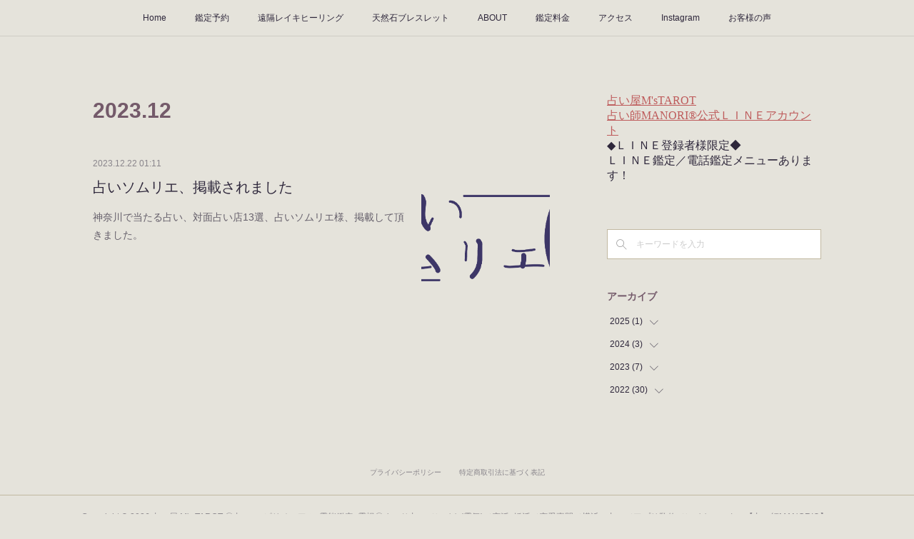

--- FILE ---
content_type: text/html; charset=utf-8
request_url: https://www.manoriuranai.jp/posts/archives/2023/12/page/1?type=grid
body_size: 11215
content:
<!doctype html>

            <html lang="ja" data-reactroot=""><head><meta charSet="UTF-8"/><meta http-equiv="X-UA-Compatible" content="IE=edge"/><meta name="viewport" content="width=device-width,user-scalable=no,initial-scale=1.0,minimum-scale=1.0,maximum-scale=1.0"/><title data-react-helmet="true">2023年12月の記事一覧 : ページ1 | 占い屋 M&#x27;s TAROT   ◎占い･スピリチュアル･霊能鑑定･霊視◎まのり占い／レイキ(霊気)／恋活･婚活／恋愛専門／横浜の占い／アプリ監修／レイキマスター【占い師MANORI®】 </title><link data-react-helmet="true" rel="canonical" href="https://www.manoriuranai.jp/posts/archives/2023/12/page/1"/><meta name="description" content="2023年12月の一覧。占いソムリエ、掲載されました - 神奈川で当たる占い、対面占い店13選、占いソムリエ様、掲載して頂きました。"/><meta property="fb:app_id" content="522776621188656"/><meta property="og:url" content="https://www.manoriuranai.jp/posts/archives/2023/12"/><meta property="og:type" content="website"/><meta property="og:title" content="2023年12月の記事"/><meta property="og:description" content="2023年12月の一覧。占いソムリエ、掲載されました - 神奈川で当たる占い、対面占い店13選、占いソムリエ様、掲載して頂きました。"/><meta property="og:image" content="https://uranai-sommelier.jp/wp-content/uploads/2023/11/占いソムリエ_ロゴ_01-1.png"/><meta property="og:site_name" content="占い屋 M&#x27;s TAROT   ◎占い･スピリチュアル･霊能鑑定･霊視◎まのり占い／レイキ(霊気)／恋活･婚活／恋愛専門／横浜の占い／アプリ監修／レイキマスター【占い師MANORI®】 "/><meta property="og:locale" content="ja_JP"/><meta name="twitter:card" content="summary"/><meta name="twitter:site" content="@amebaownd"/><meta name="twitter:title" content="2023年12月の記事 | 占い屋 M&#x27;s TAROT   ◎占い･スピリチュアル･霊能鑑定･霊視◎まのり占い／レイキ(霊気)／恋活･婚活／恋愛専門／横浜の占い／アプリ監修／レイキマスター【占い師MANORI®】 "/><meta name="twitter:description" content="2023年12月の一覧。占いソムリエ、掲載されました - 神奈川で当たる占い、対面占い店13選、占いソムリエ様、掲載して頂きました。"/><meta name="twitter:image" content="https://uranai-sommelier.jp/wp-content/uploads/2023/11/占いソムリエ_ロゴ_01-1.png"/><link rel="alternate" type="application/rss+xml" title="占い屋 M&#x27;s TAROT   ◎占い･スピリチュアル･霊能鑑定･霊視◎まのり占い／レイキ(霊気)／恋活･婚活／恋愛専門／横浜の占い／アプリ監修／レイキマスター【占い師MANORI®】 " href="https://www.manoriuranai.jp/rss.xml"/><link rel="alternate" type="application/atom+xml" title="占い屋 M&#x27;s TAROT   ◎占い･スピリチュアル･霊能鑑定･霊視◎まのり占い／レイキ(霊気)／恋活･婚活／恋愛専門／横浜の占い／アプリ監修／レイキマスター【占い師MANORI®】 " href="https://www.manoriuranai.jp/atom.xml"/><link rel="sitemap" type="application/xml" title="Sitemap" href="/sitemap.xml"/><link href="https://static.amebaowndme.com/madrid-frontend/css/user.min-a66be375c.css" rel="stylesheet" type="text/css"/><link href="https://static.amebaowndme.com/madrid-frontend/css/aya/index.min-a66be375c.css" rel="stylesheet" type="text/css"/><link rel="icon" href="https://cdn.amebaowndme.com/madrid-prd/madrid-web/images/sites/1662296/51234f8a4f71a2a5942cda40235cb608_3a34a6f1b0a0fb255a68cd475d9d069c.png?width=32&amp;height=32"/><link rel="apple-touch-icon" href="https://cdn.amebaowndme.com/madrid-prd/madrid-web/images/sites/1662296/51234f8a4f71a2a5942cda40235cb608_3a34a6f1b0a0fb255a68cd475d9d069c.png?width=180&amp;height=180"/><style id="site-colors" charSet="UTF-8">.u-nav-clr {
  color: #2E273B;
}
.u-nav-bdr-clr {
  border-color: #2E273B;
}
.u-nav-bg-clr {
  background-color: #E5E3DB;
}
.u-nav-bg-bdr-clr {
  border-color: #E5E3DB;
}
.u-site-clr {
  color: #ffffff;
}
.u-base-bg-clr {
  background-color: #E5E3DB;
}
.u-btn-clr {
  color: #ffffff;
}
.u-btn-clr:hover,
.u-btn-clr--active {
  color: rgba(255,255,255, 0.7);
}
.u-btn-clr--disabled,
.u-btn-clr:disabled {
  color: rgba(255,255,255, 0.5);
}
.u-btn-bdr-clr {
  border-color: #745A6A;
}
.u-btn-bdr-clr:hover,
.u-btn-bdr-clr--active {
  border-color: rgba(116,90,106, 0.7);
}
.u-btn-bdr-clr--disabled,
.u-btn-bdr-clr:disabled {
  border-color: rgba(116,90,106, 0.5);
}
.u-btn-bg-clr {
  background-color: #745A6A;
}
.u-btn-bg-clr:hover,
.u-btn-bg-clr--active {
  background-color: rgba(116,90,106, 0.7);
}
.u-btn-bg-clr--disabled,
.u-btn-bg-clr:disabled {
  background-color: rgba(116,90,106, 0.5);
}
.u-txt-clr {
  color: #2E273B;
}
.u-txt-clr--lv1 {
  color: rgba(46,39,59, 0.7);
}
.u-txt-clr--lv2 {
  color: rgba(46,39,59, 0.5);
}
.u-txt-clr--lv3 {
  color: rgba(46,39,59, 0.3);
}
.u-txt-bg-clr {
  background-color: #eae9eb;
}
.u-lnk-clr,
.u-clr-area a {
  color: #BE5B5B;
}
.u-lnk-clr:visited,
.u-clr-area a:visited {
  color: rgba(190,91,91, 0.7);
}
.u-lnk-clr:hover,
.u-clr-area a:hover {
  color: rgba(190,91,91, 0.5);
}
.u-ttl-blk-clr {
  color: #745A6A;
}
.u-ttl-blk-bdr-clr {
  border-color: #745A6A;
}
.u-ttl-blk-bdr-clr--lv1 {
  border-color: #e3dee1;
}
.u-bdr-clr {
  border-color: #C1B8A0;
}
.u-acnt-bdr-clr {
  border-color: #BE5B5B;
}
.u-acnt-bg-clr {
  background-color: #BE5B5B;
}
body {
  background-color: #E5E3DB;
}
blockquote {
  color: rgba(46,39,59, 0.7);
  border-left-color: #C1B8A0;
};</style><style id="user-css" charSet="UTF-8">;</style><style media="screen and (max-width: 800px)" id="user-sp-css" charSet="UTF-8">;</style><script>
              (function(i,s,o,g,r,a,m){i['GoogleAnalyticsObject']=r;i[r]=i[r]||function(){
              (i[r].q=i[r].q||[]).push(arguments)},i[r].l=1*new Date();a=s.createElement(o),
              m=s.getElementsByTagName(o)[0];a.async=1;a.src=g;m.parentNode.insertBefore(a,m)
              })(window,document,'script','//www.google-analytics.com/analytics.js','ga');
            </script></head><body id="mdrd-a66be375c" class="u-txt-clr u-base-bg-clr theme-aya plan-premium hide-owndbar "><noscript><iframe src="//www.googletagmanager.com/ns.html?id=GTM-PXK9MM" height="0" width="0" style="display:none;visibility:hidden"></iframe></noscript><script>
            (function(w,d,s,l,i){w[l]=w[l]||[];w[l].push({'gtm.start':
            new Date().getTime(),event:'gtm.js'});var f=d.getElementsByTagName(s)[0],
            j=d.createElement(s),dl=l!='dataLayer'?'&l='+l:'';j.async=true;j.src=
            '//www.googletagmanager.com/gtm.js?id='+i+dl;f.parentNode.insertBefore(j,f);
            })(window,document, 'script', 'dataLayer', 'GTM-PXK9MM');
            </script><div id="content"><div class="page" data-reactroot=""><div class="page__outer"><div class="page__inner u-base-bg-clr"><div role="navigation" class="common-header__outer u-nav-bg-clr"><input type="checkbox" id="header-switch" class="common-header__switch"/><div class="common-header"><div class="common-header__inner js-nav-overflow-criterion"><ul class="common-header__nav common-header-nav"><li class="common-header-nav__item js-nav-item "><a target="" class="u-nav-clr" href="/">Home</a></li><li class="common-header-nav__item js-nav-item "><a target="" class="u-nav-clr" href="/pages/5976153/static">鑑定予約</a></li><li class="common-header-nav__item js-nav-item "><a target="" class="u-nav-clr" href="/pages/6834941/static">遠隔レイキヒーリング</a></li><li class="common-header-nav__item js-nav-item "><a target="" class="u-nav-clr" href="/pages/6843189/static">天然石ブレスレット</a></li><li class="common-header-nav__item js-nav-item "><a target="" class="u-nav-clr" href="/pages/5973564/static">ABOUT</a></li><li class="common-header-nav__item js-nav-item "><a target="" class="u-nav-clr" href="/pages/5973813/static">鑑定料金</a></li><li class="common-header-nav__item js-nav-item "><a target="" class="u-nav-clr" href="/pages/5973642/static">アクセス</a></li><li class="common-header-nav__item js-nav-item "><a target="" class="u-nav-clr" href="/pages/5973532/instagramAlbum">Instagram</a></li><li class="common-header-nav__item js-nav-item "><a target="" class="u-nav-clr" href="/pages/7288009/static">お客様の声</a></li></ul></div><label class="common-header__more u-nav-bdr-clr" for="header-switch"><span class="u-nav-bdr-clr"><span class="u-nav-bdr-clr"><span class="u-nav-bdr-clr"></span></span></span></label></div></div><div class="page__container page-container"><div class="page-container-inner"><div class="page-container__main"><div class="page__main--outer"><div role="main" class="page__main page__main--archive"><div class="grid grid--l"><div class="col1-1 col1-1--gtr-l column"><div class="block__outer"><div><div class="heading-lv1 u-font"><h1 class="heading-lv1__text u-ttl-blk-clr">2023<!-- -->.<!-- -->12</h1></div></div></div></div></div><div class="grid grid--l"><div class="col1-1 col1-1--gtr-l column"><div class="block__outer"><div class="blog-list blog-list--main blog-list--grid blog-list--recent"><article class="blog-item--index0 blog-list__item blog-item"><div class="blog-item__inner"><div class="blog-item__img"><div><div><img alt=""/></div></div></div><div class="blog-item__body blog-body"><a class="blog-item__date u-txt-clr u-txt-clr--lv2 u-font" href="/posts/50628911"><time class="" dateTime="2023-12-22T01:11:55Z">2023.12.22 01:11</time></a><div class="blog-item__title blog-title"><div class="blog-title__text"><div><a class="u-txt-clr u-font" href="/posts/50628911">占いソムリエ、掲載されました</a></div></div></div><div><div class="blog-item__text"><a class="u-txt-clr u-txt-clr--lv1" href="/posts/50628911">神奈川で当たる占い、対面占い店13選、占いソムリエ様、掲載して頂きました。</a></div></div></div></div></article></div><div><div class="pagination pagination--type02"><ul class="pagination__list"><li class="pagination__item pagination__item--first "><a class="u-txt-clr" href="/posts/archives/2023/12/page/1?type=grid"><span aria-hidden="true" class="icon icon--disclosure-double-l2"></span></a></li><li class="pagination__item pagination__item--prev pagination__item--hide"><a class="u-txt-clr" href="/posts/archives/2023/12/page/-1?type=grid"><span aria-hidden="true" class="icon icon--disclosure-l2"></span></a></li><li class="pagination__item pagination__item--next pagination__item--hide"><a class="u-txt-clr" href="/posts/archives/2023/12/page/1?type=grid"><span aria-hidden="true" class="icon icon--disclosure-r2"></span></a></li><li class="pagination__item pagination__item--last "><a class="u-txt-clr" href="/posts/archives/2023/12/page/undefined?type=grid"><span aria-hidden="true" class="icon icon--disclosure-double-r2"></span></a></li></ul></div></div></div></div></div></div></div></div><aside class="page-container__side page-container__side--east"><div class="complementary-outer complementary-outer--slot11"><div class="complementary complementary--html complementary--sidebar"><div class="block-type--html"><div class="block u-clr-area"><iframe seamless="" style="height:16px" class="js-mdrd-block-html-target block-html__frame"></iframe></div></div></div><div class="complementary complementary--keywordSearch complementary--sidebar"><div class="block-type--keywordSearch"><div class="block-type--keyword-search"><div class="keyword-search u-bdr-clr"><form action="" name="keywordSearchForm0" novalidate=""><label for="keyword-search-0" aria-hidden="true" class="keyword-search__icon icon icon--search3"></label><input type="search" id="keyword-search-0" placeholder="キーワードを入力" name="keyword" maxLength="100" class="keyword-search__input"/></form></div></div></div></div><div class="complementary complementary--postsArchive complementary--sidebar"><div class="block-type--postsArchive"></div></div><div class="pswp" tabindex="-1" role="dialog" aria-hidden="true"><div class="pswp__bg"></div><div class="pswp__scroll-wrap"><div class="pswp__container"><div class="pswp__item"></div><div class="pswp__item"></div><div class="pswp__item"></div></div><div class="pswp__ui pswp__ui--hidden"><div class="pswp__top-bar"><div class="pswp__counter"></div><button class="pswp__button pswp__button--close" title="Close (Esc)"></button><button class="pswp__button pswp__button--share" title="Share"></button><button class="pswp__button pswp__button--fs" title="Toggle fullscreen"></button><button class="pswp__button pswp__button--zoom" title="Zoom in/out"></button><div class="pswp__preloader"><div class="pswp__preloader__icn"><div class="pswp__preloader__cut"><div class="pswp__preloader__donut"></div></div></div></div></div><div class="pswp__share-modal pswp__share-modal--hidden pswp__single-tap"><div class="pswp__share-tooltip"></div></div><div class="pswp__button pswp__button--close pswp__close"><span class="pswp__close__item pswp__close"></span><span class="pswp__close__item pswp__close"></span></div><div class="pswp__bottom-bar"><button class="pswp__button pswp__button--arrow--left js-lightbox-arrow" title="Previous (arrow left)"></button><button class="pswp__button pswp__button--arrow--right js-lightbox-arrow" title="Next (arrow right)"></button></div><div class=""><div class="pswp__caption"><div class="pswp__caption"></div><div class="pswp__caption__link"><a class="js-link"></a></div></div></div></div></div></div></div></aside></div></div><footer role="contentinfo" class="page__footer footer" style="opacity:1 !important;visibility:visible !important;text-indent:0 !important;overflow:visible !important;position:static !important"><div style="opacity:1 !important;visibility:visible !important;text-indent:0 !important;overflow:visible !important;display:block !important;width:auto !important;height:auto !important;transform:none !important"><div class="shop-footer"><a class="shop-footer__link u-txt-clr u-txt-clr--lv2" href="/shops/privacyPolicy"><span style="color:rgba(46,39,59, 0.5) !important">プライバシーポリシー</span></a><a class="shop-footer__link u-txt-clr u-txt-clr--lv2" href="/shops/transactionLaw"><span style="color:rgba(46,39,59, 0.5) !important">特定商取引法に基づく表記</span></a></div></div><div class="footer__inner u-bdr-clr " style="opacity:1 !important;visibility:visible !important;text-indent:0 !important;overflow:visible !important;display:block !important;transform:none !important"><div class="footer__item u-bdr-clr" style="opacity:1 !important;visibility:visible !important;text-indent:0 !important;overflow:visible !important;display:block !important;transform:none !important"><p class="footer__copyright u-font"><small class="u-txt-clr u-txt-clr--lv2 u-font" style="color:rgba(46,39,59, 0.5) !important">Copyright © <!-- -->2026<!-- --> <!-- -->占い屋 M&#x27;s TAROT   ◎占い･スピリチュアル･霊能鑑定･霊視◎まのり占い／レイキ(霊気)／恋活･婚活／恋愛専門／横浜の占い／アプリ監修／レイキマスター【占い師MANORI®】 <!-- -->.</small></p></div></div></footer></div></div><div class="toast"></div></div></div><script charSet="UTF-8">window.mdrdEnv="prd";</script><script charSet="UTF-8">window.INITIAL_STATE={"authenticate":{"authCheckCompleted":false,"isAuthorized":false},"blogPostReblogs":{},"category":{},"currentSite":{"fetching":false,"status":null,"site":{}},"shopCategory":{},"categories":{},"notifications":{},"page":{},"paginationTitle":{},"postArchives":{},"postComments":{"submitting":false,"postStatus":null},"postDetail":{},"postList":{"postList-limit:12-page:1-siteId:1662296-yearMonth:202312":{"fetching":false,"loaded":true,"meta":{"code":200,"pagination":{"total":1,"offset":0,"limit":12,"cursors":{"after":"","before":""}}},"data":[{"id":"50628911","userId":"1753912","siteId":"1662296","status":"publish","title":"占いソムリエ、掲載されました","contents":[{"type":"quote","provider":"占いソムリエ","url":"https:\u002F\u002Furanai-sommelier.jp\u002Fkanagawa","json":{"thumbnail":"https:\u002F\u002Furanai-sommelier.jp\u002Fwp-content\u002Fuploads\u002F2023\u002F11\u002F占いソムリエ_ロゴ_01-1.png","provider":"占いソムリエ","url":"https:\u002F\u002Furanai-sommelier.jp\u002Fkanagawa","title":"神奈川で当たる占いで評判！対面占い店13選と話題の人気占い師まとめ【最新版】","description":"神奈川の占い館は他の地域と比較して多いため、一見ニーズにあった場所を探しやすいと思いがちではないですか？ しかし、主要都市で占い館が多いからこそ「どこの占いがおすすめなの？」「結局何を基準に選んだ方がいいのかな？」という疑問の声が多いです。"},"html":""},{"type":"text","format":"html","value":"\u003Cdiv\u003E神奈川で当たる占い、対面占い店13選、占いソムリエ様、掲載して頂きました。\u003C\u002Fdiv\u003E\u003Cp\u003E\u003Cbr\u003E\u003C\u002Fp\u003E"}],"urlPath":"","publishedUrl":"https:\u002F\u002Fwww.manoriuranai.jp\u002Fposts\u002F50628911","ogpDescription":"","ogpImageUrl":"","contentFiltered":"","viewCount":0,"commentCount":0,"reblogCount":0,"prevBlogPost":{"id":"0","title":"","summary":"","imageUrl":"","publishedAt":"0001-01-01T00:00:00Z"},"nextBlogPost":{"id":"0","title":"","summary":"","imageUrl":"","publishedAt":"0001-01-01T00:00:00Z"},"rebloggedPost":false,"blogCategories":[{"id":"7179343","siteId":"1662296","label":"メディア掲載","publishedCount":5,"createdAt":"2022-10-17T06:43:47Z","updatedAt":"2022-10-17T06:49:09Z"}],"user":{"id":"1753912","nickname":"女性の恋愛専門✪占い師MANORI®-まのり-","description":"横浜で占い／スピリチュアルカウンセリングをしております。女性の恋愛専門占い師MANORI-まのり-です。\n\n恋愛で悩む女性たちの救いとなり、あなたの本来の輝きを取り戻せるようサポートします✨\n\n39歳で再婚したアラフォー元シングルマザーの私が、\n恋愛や結婚生活がうまくいかないと悩む全ての女性たちを応援します！","official":false,"photoUrl":"https:\u002F\u002Fprofile-api.ameba.jp\u002Fv2\u002Fas\u002Fpcdfe3a258c06dbcc383d9bc39f9fdfe6c0b91a9\u002FprofileImage?cat=300","followingCount":1,"createdAt":"2021-11-27T01:48:35Z","updatedAt":"2025-04-11T00:51:27Z"},"updateUser":{"id":"1753912","nickname":"女性の恋愛専門✪占い師MANORI®-まのり-","description":"横浜で占い／スピリチュアルカウンセリングをしております。女性の恋愛専門占い師MANORI-まのり-です。\n\n恋愛で悩む女性たちの救いとなり、あなたの本来の輝きを取り戻せるようサポートします✨\n\n39歳で再婚したアラフォー元シングルマザーの私が、\n恋愛や結婚生活がうまくいかないと悩む全ての女性たちを応援します！","official":false,"photoUrl":"https:\u002F\u002Fprofile-api.ameba.jp\u002Fv2\u002Fas\u002Fpcdfe3a258c06dbcc383d9bc39f9fdfe6c0b91a9\u002FprofileImage?cat=300","followingCount":1,"createdAt":"2021-11-27T01:48:35Z","updatedAt":"2025-04-11T00:51:27Z"},"comments":{"pagination":{"total":0,"offset":0,"limit":3,"cursors":{"after":"","before":""}},"data":[]},"publishedAt":"2023-12-22T01:11:55Z","createdAt":"2023-12-22T01:13:28Z","updatedAt":"2024-04-26T05:43:23Z","version":2}]}},"shopList":{},"shopItemDetail":{},"pureAd":{},"keywordSearch":{},"proxyFrame":{"loaded":false},"relatedPostList":{},"route":{"route":{"path":"\u002Fposts\u002Farchives\u002F:yyyy\u002F:mm\u002Fpage\u002F:page_num","component":function ArchivePage() {
      _classCallCheck(this, ArchivePage);

      return _possibleConstructorReturn(this, (ArchivePage.__proto__ || Object.getPrototypeOf(ArchivePage)).apply(this, arguments));
    },"route":{"id":"0","type":"blog_post_archive","idForType":"0","title":"","urlPath":"\u002Fposts\u002Farchives\u002F:yyyy\u002F:mm\u002Fpage\u002F:page_num","isHomePage":false}},"params":{"yyyy":"2023","mm":"12","page_num":"1"},"location":{"pathname":"\u002Fposts\u002Farchives\u002F2023\u002F12\u002Fpage\u002F1","search":"","hash":"","action":"POP","key":"aq7bvg","query":{}}},"siteConfig":{"tagline":"女性の恋愛専門\n占い師MANORI®による霊能鑑定。\n\n悩める全ての女性たちへ。\nあなたの恋愛を応援します。\n\nご自身やお相手の気持ち、心、魂の声を読み取り、\nあなたが希望を持って\n明るい未来へ歩んでいけるように支えます。\n\nあなたとのご縁に\n心から感謝いたします\n\nいつもありがとうございます","title":"占い屋 M's TAROT   ◎占い･スピリチュアル･霊能鑑定･霊視◎まのり占い／レイキ(霊気)／恋活･婚活／恋愛専門／横浜の占い／アプリ監修／レイキマスター【占い師MANORI®】 ","copyright":"","iconUrl":"https:\u002F\u002Fcdn.amebaowndme.com\u002Fmadrid-prd\u002Fmadrid-web\u002Fimages\u002Fsites\u002F1662296\u002Fe4914f01fc28a14fc0e251a71a2d2445_4e5b03d8f79645703d3cb4357c1c6d04.jpg","logoUrl":"https:\u002F\u002Fcdn.amebaowndme.com\u002Fmadrid-prd\u002Fmadrid-web\u002Fimages\u002Fsites\u002F1662296\u002F4bc62ad1486fdbf9ca62729d5be6c3f8_3991d2c658a350ce4727520bf6959696.jpg","coverImageUrl":"https:\u002F\u002Fcdn.amebaowndme.com\u002Fmadrid-prd\u002Fmadrid-web\u002Fimages\u002Fsites\u002F1662296\u002F192b4c1acf47a0ffe6d7965b1408daf3_aa9086a2ce78ba6b8c01702ad5c9e2cf.jpg","homePageId":"5973499","siteId":"1662296","siteCategoryIds":[147,236,263],"themeId":"20","theme":"aya","shopId":"man1662296-owndshop-com","openedShop":true,"shop":{"law":{"userType":"1","corporateName":"","firstName":"恵","lastName":"シーム","zipCode":"220-0023","prefecture":"神奈川県","address":"横浜市西区平沼1-40-1","telNo":"070-2323-8183","aboutContact":"メールアドレス：manoritarot@gmail.com\n営業時間 ：10：00～17：00","aboutPrice":"販売価格は、表示された金額（表示価格\u002F消費税込）と致します。","aboutPay":"支払方法：\n対面鑑定の場合、お支払いは現金またはpaypayになります。\nオンライン鑑定／LINE鑑定／電話鑑定の場合は、ご予約後、ＢＡＳＥご購入ページからのお手続きになります。\n\n支払時期：\n対面鑑定は当日に鑑定後お支払いください。\nオンライン鑑定／LINE鑑定／電話鑑定につきましては、事前予約の前払いになります。\nＢＡＳＥご購入ページからのお手続きになります。","aboutService":"対面鑑定／オンライン鑑定の場合はご予約頂いた日時に鑑定（商品引き渡し）となります。\n\n・スピリチュアル鑑定の性質上、異次元、異世界など精神世界に通ずる表現を使う場合があります。霊能鑑定にご理解のある方のみご利用くださいませ。\n\n以下の場合は、ご依頼をお断りする場合があります。ご了承ください。\n・故人、歴史上の人物、架空の人物との未来や相性を占うもの。\n・あまりにも日常とかけ離れたもの、スピリチュアル鑑定、占いの性質上、常識を越えたもの。\n・占い師を試すような行為、ご発言にマナーのない場合。\n・生命、病気、生死に関わること、ギャンブル、投資などの金銭関係、試験や資格の合否、当落、他者の不幸を願うもの、法に触れるもの、虚偽の申告。\n・その他、占いの範囲外、常識外感じるとご相談、ご質問。\n\n上記、スピリチュアル・占い鑑定にふさわしくないご相談ご質問に関しましては鑑定をいたしかねます。ご了承くださいませ。","aboutReturn":"占いカウンセリングという性質上、返金返品はできません。ご了承ください。"},"privacyPolicy":{"operator":"占い屋エムズタロット","contact":"特定商取引に基づく表記をご覧ください。","collectAndUse":"1. 取得する個人情報\n住所、氏名、電話番号、電子メールアドレス\n2. 利用目的\nサービスの提供（商品の発送や管理、資料の提供等）や当社からの連絡（お客様からのお問い合わせに対する回答やアンケート、新しいサービスや商品のご案内・広告等）","restrictionToThirdParties":"当社は、次に掲げる場合を除くほか、あらかじめご本人の同意を得ないで、お客様の個人情報を第三者に提供しません。\n\n1. 法令に基づく場合\n2. 人の生命、身体または財産の保護のために必要がある場合であって、ご本人の同意を得ることが困難であるとき\n3. 公衆衛生の向上または児童の健全な育成の推進のために特に必要がある場合であって、ご本人の同意を得ることが困難であるとき\n4. 国の機関もしくは地方公共団体またはその委託を受けた者が法令の定める事務を遂行することに対して協力する必要がある場合であって、ご本人の同意を得ることにより当該事務の遂行に支障を及ぼすおそれがあるとき\n5. あらかじめ次の事項を告知あるいは公表をしている場合\n(1) 利用目的に第三者への提供を含むこと\n(2) 第三者に提供されるデータの項目\n(3) 第三者への提供の手段または方法\n(4) ご本人の求めに応じて個人情報の第三者への提供を停止すること\nただし次に掲げる場合は上記に定める第三者には該当しません。\n(4.1) 当社が利用目的の達成に必要な範囲内において個人情報の取り扱いの全部または一部を委託する場合\n(4.2) 合併その他の事由による事業の承継に伴って個人情報が提供される場合\n","supervision":"当社はサービスを提供する上で、業務の一部（商品の発送や代金決裁等）を外部に委託することがあります。\nこの場合、個人情報を法令に従い適切に取り扱う委託先を選定し、お客様の個人情報が流出・漏洩したりすることがないよう委託先の管理体制を含め契約で取り決め適切に管理させます。","disclosure":"当社は、ご本人（または代理人）から、ご自身の個人情報についての開示、内容の訂正、追加または削除を求められたときは、ご本人に対し、当社所定の手続きにて対応します。","cookie":"クッキーについては、お客様によるサービスの利用を便利にするため（再ログイン時の手間を省略する等）に利用しますが、ブラウザの設定で拒否することが可能です。\nまた、クッキーを拒否するとサービスが受けられない場合は、その旨も公表します。"}},"user":{"id":"1753912","nickname":"女性の恋愛専門✪占い師MANORI®-まのり-","photoUrl":"","createdAt":"2021-11-27T01:48:35Z","updatedAt":"2025-04-11T00:51:27Z"},"commentApproval":"accept","plan":{"id":"6","name":"premium-annual","ownd_header":true,"powered_by":true,"pure_ads":true},"verifiedType":"general","navigations":[{"title":"Home","urlPath":".\u002F","target":"_self","pageId":"5973499"},{"title":"鑑定予約","urlPath":".\u002Fpages\u002F5976153\u002Fstatic","target":"_self","pageId":"5976153"},{"title":"遠隔レイキヒーリング","urlPath":".\u002Fpages\u002F6834941\u002Fstatic","target":"_self","pageId":"6834941"},{"title":"天然石ブレスレット","urlPath":".\u002Fpages\u002F6843189\u002Fstatic","target":"_self","pageId":"6843189"},{"title":"ABOUT","urlPath":".\u002Fpages\u002F5973564\u002Fstatic","target":"_self","pageId":"5973564"},{"title":"鑑定料金","urlPath":".\u002Fpages\u002F5973813\u002Fstatic","target":"_self","pageId":"5973813"},{"title":"アクセス","urlPath":".\u002Fpages\u002F5973642\u002Fstatic","target":"_self","pageId":"5973642"},{"title":"Instagram","urlPath":".\u002Fpages\u002F5973532\u002FinstagramAlbum","target":"_self","pageId":"5973532"},{"title":"お客様の声","urlPath":".\u002Fpages\u002F7288009\u002Fstatic","target":"_self","pageId":"7288009"}],"routings":[{"id":"0","type":"blog","idForType":"0","title":"","urlPath":"\u002Fposts\u002Fpage\u002F:page_num","isHomePage":false},{"id":"0","type":"blog_post_archive","idForType":"0","title":"","urlPath":"\u002Fposts\u002Farchives\u002F:yyyy\u002F:mm","isHomePage":false},{"id":"0","type":"blog_post_archive","idForType":"0","title":"","urlPath":"\u002Fposts\u002Farchives\u002F:yyyy\u002F:mm\u002Fpage\u002F:page_num","isHomePage":false},{"id":"0","type":"blog_post_category","idForType":"0","title":"","urlPath":"\u002Fposts\u002Fcategories\u002F:category_id","isHomePage":false},{"id":"0","type":"blog_post_category","idForType":"0","title":"","urlPath":"\u002Fposts\u002Fcategories\u002F:category_id\u002Fpage\u002F:page_num","isHomePage":false},{"id":"0","type":"author","idForType":"0","title":"","urlPath":"\u002Fauthors\u002F:user_id","isHomePage":false},{"id":"0","type":"author","idForType":"0","title":"","urlPath":"\u002Fauthors\u002F:user_id\u002Fpage\u002F:page_num","isHomePage":false},{"id":"0","type":"blog_post_category","idForType":"0","title":"","urlPath":"\u002Fposts\u002Fcategory\u002F:category_id","isHomePage":false},{"id":"0","type":"blog_post_category","idForType":"0","title":"","urlPath":"\u002Fposts\u002Fcategory\u002F:category_id\u002Fpage\u002F:page_num","isHomePage":false},{"id":"0","type":"blog_post_detail","idForType":"0","title":"","urlPath":"\u002Fposts\u002F:blog_post_id","isHomePage":false},{"id":"0","type":"shopItem","idForType":"0","title":"","urlPath":"\u002FshopItems\u002F:shopItemId","isHomePage":false},{"id":"0","type":"shopItemList","idForType":"0","title":"","urlPath":"\u002FshopItems\u002Fpage\u002F:pageNum","isHomePage":false},{"id":"0","type":"shopItemCategory","idForType":"0","title":"","urlPath":"\u002FshopItems\u002Fcategories\u002F:shopItemCategoryId","isHomePage":false},{"id":"0","type":"shopItemCategory","idForType":"0","title":"","urlPath":"\u002FshopItems\u002Fcategories\u002F:shopItemCategoryId\u002Fpage\u002F:pageNum","isHomePage":false},{"id":"0","type":"shopPrivacyPolicy","idForType":"0","title":"","urlPath":"\u002Fshops\u002FprivacyPolicy","isHomePage":false},{"id":"0","type":"shopLaw","idForType":"0","title":"","urlPath":"\u002Fshops\u002FtransactionLaw","isHomePage":false},{"id":"0","type":"keywordSearch","idForType":"0","title":"","urlPath":"\u002Fsearch\u002Fq\u002F:query","isHomePage":false},{"id":"0","type":"keywordSearch","idForType":"0","title":"","urlPath":"\u002Fsearch\u002Fq\u002F:query\u002Fpage\u002F:page_num","isHomePage":false},{"id":"7288009","type":"static","idForType":"0","title":"お客様の声","urlPath":"\u002Fpages\u002F7288009\u002F","isHomePage":false},{"id":"7288009","type":"static","idForType":"0","title":"お客様の声","urlPath":"\u002Fpages\u002F7288009\u002F:url_path","isHomePage":false},{"id":"7287918","type":"static","idForType":"0","title":"予祝(よしゅく)ムービー","urlPath":"\u002Fpages\u002F7287918\u002F","isHomePage":false},{"id":"7287918","type":"static","idForType":"0","title":"予祝(よしゅく)ムービー","urlPath":"\u002Fpages\u002F7287918\u002F:url_path","isHomePage":false},{"id":"7157911","type":"shopItemList","idForType":"0","title":"キャッシュレス決済","urlPath":"\u002Fpages\u002F7157911\u002F","isHomePage":false},{"id":"7157911","type":"shopItemList","idForType":"0","title":"キャッシュレス決済","urlPath":"\u002Fpages\u002F7157911\u002F:url_path","isHomePage":false},{"id":"6843189","type":"static","idForType":"0","title":"天然石ブレスレット","urlPath":"\u002Fpages\u002F6843189\u002F","isHomePage":false},{"id":"6843189","type":"static","idForType":"0","title":"天然石ブレスレット","urlPath":"\u002Fpages\u002F6843189\u002F:url_path","isHomePage":false},{"id":"6834941","type":"static","idForType":"0","title":"遠隔レイキヒーリング","urlPath":"\u002Fpages\u002F6834941\u002F","isHomePage":false},{"id":"6834941","type":"static","idForType":"0","title":"遠隔レイキヒーリング","urlPath":"\u002Fpages\u002F6834941\u002F:url_path","isHomePage":false},{"id":"6092691","type":"static","idForType":"0","title":"公式LINE","urlPath":"\u002Fpages\u002F6092691\u002F","isHomePage":false},{"id":"6092691","type":"static","idForType":"0","title":"公式LINE","urlPath":"\u002Fpages\u002F6092691\u002F:url_path","isHomePage":false},{"id":"5978543","type":"shopItemList","idForType":"0","title":"メール鑑定","urlPath":"\u002Fpages\u002F5978543\u002F","isHomePage":false},{"id":"5978543","type":"shopItemList","idForType":"0","title":"メール鑑定","urlPath":"\u002Fpages\u002F5978543\u002F:url_path","isHomePage":false},{"id":"5976153","type":"static","idForType":"0","title":"鑑定予約","urlPath":"\u002Fpages\u002F5976153\u002F","isHomePage":false},{"id":"5976153","type":"static","idForType":"0","title":"鑑定予約","urlPath":"\u002Fpages\u002F5976153\u002F:url_path","isHomePage":false},{"id":"5973813","type":"static","idForType":"0","title":"鑑定料金","urlPath":"\u002Fpages\u002F5973813\u002F","isHomePage":false},{"id":"5973813","type":"static","idForType":"0","title":"鑑定料金","urlPath":"\u002Fpages\u002F5973813\u002F:url_path","isHomePage":false},{"id":"5973642","type":"static","idForType":"0","title":"アクセス","urlPath":"\u002Fpages\u002F5973642\u002F","isHomePage":false},{"id":"5973642","type":"static","idForType":"0","title":"アクセス","urlPath":"\u002Fpages\u002F5973642\u002F:url_path","isHomePage":false},{"id":"5973564","type":"static","idForType":"0","title":"ABOUT","urlPath":"\u002Fpages\u002F5973564\u002F","isHomePage":false},{"id":"5973564","type":"static","idForType":"0","title":"ABOUT","urlPath":"\u002Fpages\u002F5973564\u002F:url_path","isHomePage":false},{"id":"5973532","type":"instagramAlbum","idForType":"126190","title":"Instagram","urlPath":"\u002Fpages\u002F5973532\u002F","isHomePage":false},{"id":"5973532","type":"instagramAlbum","idForType":"126190","title":"Instagram","urlPath":"\u002Fpages\u002F5973532\u002F:url_path","isHomePage":false},{"id":"5973532","type":"instagramAlbum","idForType":"126190","title":"Instagram","urlPath":"\u002Finstagram_photos\u002Fpage\u002F:page_num","isHomePage":false},{"id":"5973499","type":"blog","idForType":"0","title":"Home","urlPath":"\u002Fpages\u002F5973499\u002F","isHomePage":true},{"id":"5973499","type":"blog","idForType":"0","title":"Home","urlPath":"\u002Fpages\u002F5973499\u002F:url_path","isHomePage":true},{"id":"5973499","type":"blog","idForType":"0","title":"Home","urlPath":"\u002F","isHomePage":true}],"siteColors":{"navigationBackground":"#E5E3DB","navigationText":"#2E273B","siteTitleText":"#ffffff","background":"#E5E3DB","buttonBackground":"#745A6A","buttonText":"#ffffff","text":"#2E273B","link":"#BE5B5B","titleBlock":"#745A6A","border":"#C1B8A0","accent":"#BE5B5B"},"wovnioAttribute":"","useAuthorBlock":false,"twitterHashtags":"","createdAt":"2022-04-22T04:05:30Z","seoTitle":"占い屋 M's TAROT (占い･スピリチュアル･霊能･霊視･対面鑑定･オンライン鑑定･LINE鑑定･セルフケア･邪気祓い･開運･お悩み相談･お悩み解決･恋愛･結婚･まのり占い･MANORI)","isPreview":false,"siteCategory":[{"id":"147","label":"お店"},{"id":"236","label":"暮らし・サービス"},{"id":"263","label":"出張サービス"}],"previewPost":null,"previewShopItem":null,"hasAmebaIdConnection":true,"serverTime":"2026-01-22T03:41:21Z","complementaries":{"2":{"contents":{"layout":{"rows":[{"columns":[{"blocks":[{"type":"shareButton","design":"filled","providers":["facebook","twitter","nanagogo","line"]},{"type":"siteFollow","description":""},{"type":"relatedPosts","layoutType":"listl","showHeading":true,"heading":"関連記事","limit":3},{"type":"postPrevNext","showImage":true}]}]}]}},"created_at":"2022-04-22T04:05:30Z","updated_at":"2022-04-22T04:05:30Z"},"11":{"contents":{"layout":{"rows":[{"columns":[{"blocks":[{"type":"html","source":"\u003Ca href=\"https:\u002F\u002Flin.ee\u002FJjXGGDz\"\u003E占い屋M'sTAROT\u003Cbr\u003E 占い師MANORI®公式ＬＩＮＥアカウント\u003C\u002Fa\u003E\u003Cbr\u003E\n◆ＬＩＮＥ登録者様限定◆\u003Cbr\u003E\nＬＩＮＥ鑑定／電話鑑定メニューあります！"},{"type":"keywordSearch","heading":"検索","showHeading":false},{"type":"postsArchive","heading":"アーカイブ","showHeading":true,"design":"accordion"}]}]}]}},"created_at":"2022-04-22T04:05:30Z","updated_at":"2023-06-29T00:17:05Z"}},"siteColorsCss":".u-nav-clr {\n  color: #2E273B;\n}\n.u-nav-bdr-clr {\n  border-color: #2E273B;\n}\n.u-nav-bg-clr {\n  background-color: #E5E3DB;\n}\n.u-nav-bg-bdr-clr {\n  border-color: #E5E3DB;\n}\n.u-site-clr {\n  color: #ffffff;\n}\n.u-base-bg-clr {\n  background-color: #E5E3DB;\n}\n.u-btn-clr {\n  color: #ffffff;\n}\n.u-btn-clr:hover,\n.u-btn-clr--active {\n  color: rgba(255,255,255, 0.7);\n}\n.u-btn-clr--disabled,\n.u-btn-clr:disabled {\n  color: rgba(255,255,255, 0.5);\n}\n.u-btn-bdr-clr {\n  border-color: #745A6A;\n}\n.u-btn-bdr-clr:hover,\n.u-btn-bdr-clr--active {\n  border-color: rgba(116,90,106, 0.7);\n}\n.u-btn-bdr-clr--disabled,\n.u-btn-bdr-clr:disabled {\n  border-color: rgba(116,90,106, 0.5);\n}\n.u-btn-bg-clr {\n  background-color: #745A6A;\n}\n.u-btn-bg-clr:hover,\n.u-btn-bg-clr--active {\n  background-color: rgba(116,90,106, 0.7);\n}\n.u-btn-bg-clr--disabled,\n.u-btn-bg-clr:disabled {\n  background-color: rgba(116,90,106, 0.5);\n}\n.u-txt-clr {\n  color: #2E273B;\n}\n.u-txt-clr--lv1 {\n  color: rgba(46,39,59, 0.7);\n}\n.u-txt-clr--lv2 {\n  color: rgba(46,39,59, 0.5);\n}\n.u-txt-clr--lv3 {\n  color: rgba(46,39,59, 0.3);\n}\n.u-txt-bg-clr {\n  background-color: #eae9eb;\n}\n.u-lnk-clr,\n.u-clr-area a {\n  color: #BE5B5B;\n}\n.u-lnk-clr:visited,\n.u-clr-area a:visited {\n  color: rgba(190,91,91, 0.7);\n}\n.u-lnk-clr:hover,\n.u-clr-area a:hover {\n  color: rgba(190,91,91, 0.5);\n}\n.u-ttl-blk-clr {\n  color: #745A6A;\n}\n.u-ttl-blk-bdr-clr {\n  border-color: #745A6A;\n}\n.u-ttl-blk-bdr-clr--lv1 {\n  border-color: #e3dee1;\n}\n.u-bdr-clr {\n  border-color: #C1B8A0;\n}\n.u-acnt-bdr-clr {\n  border-color: #BE5B5B;\n}\n.u-acnt-bg-clr {\n  background-color: #BE5B5B;\n}\nbody {\n  background-color: #E5E3DB;\n}\nblockquote {\n  color: rgba(46,39,59, 0.7);\n  border-left-color: #C1B8A0;\n}","siteFont":{"id":"3","name":"Helvetica"},"siteCss":"","siteSpCss":"","meta":{"Title":"2023年12月の記事 | 占い屋 M's TAROT (占い･スピリチュアル･霊能･霊視･対面鑑定･オンライン鑑定･LINE鑑定･セルフケア･邪気祓い･開運･お悩み相談･お悩み解決･恋愛･結婚･まのり占い･MANORI)","Description":"2023年12月の一覧。占いソムリエ、掲載されました - 神奈川で当たる占い、対面占い店13選、占いソムリエ様、掲載して頂きました。","Keywords":"","Noindex":false,"Nofollow":false,"CanonicalUrl":"https:\u002F\u002Fwww.manoriuranai.jp\u002Fposts\u002Farchives\u002F2023\u002F12","AmpHtml":"","DisabledFragment":false,"OgMeta":{"Type":"website","Title":"2023年12月の記事","Description":"2023年12月の一覧。占いソムリエ、掲載されました - 神奈川で当たる占い、対面占い店13選、占いソムリエ様、掲載して頂きました。","Image":"https:\u002F\u002Furanai-sommelier.jp\u002Fwp-content\u002Fuploads\u002F2023\u002F11\u002F占いソムリエ_ロゴ_01-1.png","SiteName":"占い屋 M's TAROT   ◎占い･スピリチュアル･霊能鑑定･霊視◎まのり占い／レイキ(霊気)／恋活･婚活／恋愛専門／横浜の占い／アプリ監修／レイキマスター【占い師MANORI®】 ","Locale":"ja_JP"},"DeepLinkMeta":{"Ios":{"Url":"","AppStoreId":"","AppName":""},"Android":{"Url":"","AppName":"","Package":""},"WebUrl":""},"TwitterCard":{"Type":"summary","Site":"@amebaownd","Creator":"","Title":"2023年12月の記事 | 占い屋 M's TAROT   ◎占い･スピリチュアル･霊能鑑定･霊視◎まのり占い／レイキ(霊気)／恋活･婚活／恋愛専門／横浜の占い／アプリ監修／レイキマスター【占い師MANORI®】 ","Description":"2023年12月の一覧。占いソムリエ、掲載されました - 神奈川で当たる占い、対面占い店13選、占いソムリエ様、掲載して頂きました。","Image":"https:\u002F\u002Furanai-sommelier.jp\u002Fwp-content\u002Fuploads\u002F2023\u002F11\u002F占いソムリエ_ロゴ_01-1.png"},"TwitterAppCard":{"CountryCode":"","IPhoneAppId":"","AndroidAppPackageName":"","CustomUrl":""},"SiteName":"占い屋 M's TAROT   ◎占い･スピリチュアル･霊能鑑定･霊視◎まのり占い／レイキ(霊気)／恋活･婚活／恋愛専門／横浜の占い／アプリ監修／レイキマスター【占い師MANORI®】 ","ImageUrl":"https:\u002F\u002Furanai-sommelier.jp\u002Fwp-content\u002Fuploads\u002F2023\u002F11\u002F占いソムリエ_ロゴ_01-1.png","FacebookAppId":"522776621188656","InstantArticleId":"","FaviconUrl":"https:\u002F\u002Fcdn.amebaowndme.com\u002Fmadrid-prd\u002Fmadrid-web\u002Fimages\u002Fsites\u002F1662296\u002F51234f8a4f71a2a5942cda40235cb608_3a34a6f1b0a0fb255a68cd475d9d069c.png?width=32&height=32","AppleTouchIconUrl":"https:\u002F\u002Fcdn.amebaowndme.com\u002Fmadrid-prd\u002Fmadrid-web\u002Fimages\u002Fsites\u002F1662296\u002F51234f8a4f71a2a5942cda40235cb608_3a34a6f1b0a0fb255a68cd475d9d069c.png?width=180&height=180","RssItems":[{"title":"占い屋 M's TAROT   ◎占い･スピリチュアル･霊能鑑定･霊視◎まのり占い／レイキ(霊気)／恋活･婚活／恋愛専門／横浜の占い／アプリ監修／レイキマスター【占い師MANORI®】 ","url":"https:\u002F\u002Fwww.manoriuranai.jp\u002Frss.xml"}],"AtomItems":[{"title":"占い屋 M's TAROT   ◎占い･スピリチュアル･霊能鑑定･霊視◎まのり占い／レイキ(霊気)／恋活･婚活／恋愛専門／横浜の占い／アプリ監修／レイキマスター【占い師MANORI®】 ","url":"https:\u002F\u002Fwww.manoriuranai.jp\u002Fatom.xml"}]},"googleConfig":{"TrackingCode":"","SiteVerificationCode":""},"lanceTrackingUrl":"","FRM_ID_SIGNUP":"c.ownd-sites_r.ownd-sites_1662296","landingPageParams":{"domain":"www.manoriuranai.jp","protocol":"https","urlPath":"\u002Fposts\u002Farchives\u002F2023\u002F12\u002Fpage\u002F1"}},"siteFollow":{},"siteServiceTokens":{},"snsFeed":{},"toastMessages":{"messages":[]},"user":{"loaded":false,"me":{}},"userSites":{"fetching":null,"sites":[]},"userSiteCategories":{}};</script><script src="https://static.amebaowndme.com/madrid-metro/js/aya-c961039a0e890b88fbda.js" charSet="UTF-8"></script><style charSet="UTF-8">      .u-font {
        font-family: Helvetica, Arial, sans-serif;
      }    </style></body></html>